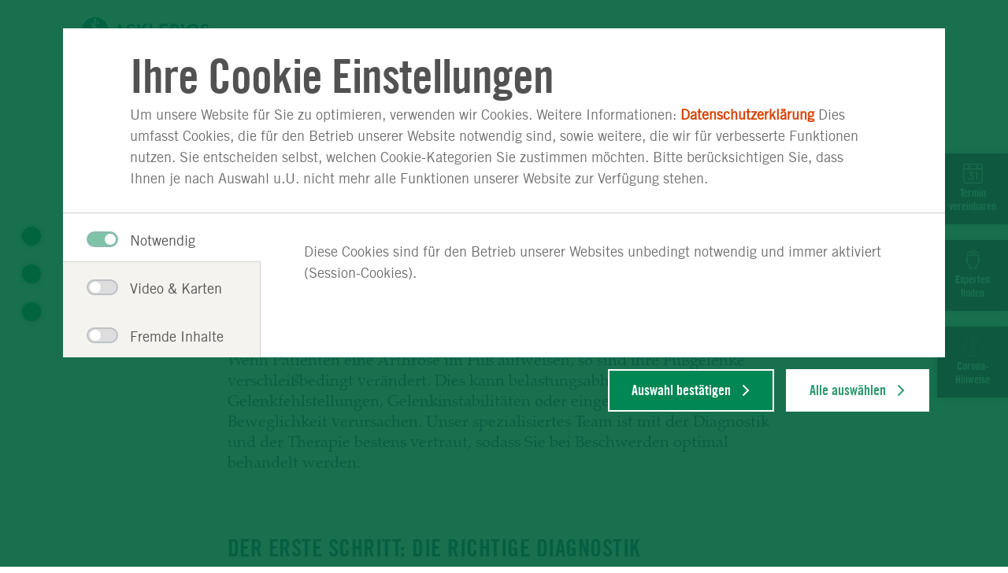

--- FILE ---
content_type: image/svg+xml;charset=UTF-8
request_url: https://www.asklepios.com/dam/jcr:855fbf8e-1dc7-4631-a5d8-d3e19989b32e/Asklepios_Icon_Ausrufezeichen_Magenta.svg
body_size: 550
content:
<?xml version="1.0" encoding="utf-8"?>
<!-- Generator: Adobe Illustrator 24.0.3, SVG Export Plug-In . SVG Version: 6.00 Build 0)  -->
<svg version="1.1" id="Ebene_1" xmlns="http://www.w3.org/2000/svg" xmlns:xlink="http://www.w3.org/1999/xlink" x="0px" y="0px"
	 viewBox="0 0 30 30" style="enable-background:new 0 0 30 30;" xml:space="preserve">
<style type="text/css">
	.st0{fill:none;stroke:#404F63;stroke-linecap:square;stroke-linejoin:bevel;stroke-miterlimit:10;}
	.st1{fill:none;stroke:#404F63;stroke-miterlimit:10;}
	.st2{fill:none;stroke:#404F63;stroke-width:2;stroke-linejoin:bevel;stroke-miterlimit:10;}
	.st3{fill:none;stroke:#FFFFFF;stroke-width:2;stroke-miterlimit:10;}
	.st4{fill:none;stroke:#00975F;stroke-width:2;stroke-miterlimit:10;}
	.st5{fill:none;stroke:#FF46B4;stroke-width:2;stroke-miterlimit:10;}
	.st6{fill:none;stroke:#404F63;stroke-width:2;stroke-miterlimit:10;}
	.st7{fill:none;stroke:#FFFFFF;stroke-miterlimit:10;}
	.st8{fill:none;stroke:#00975F;stroke-miterlimit:10;}
	.st9{fill:none;stroke:#FF46B4;stroke-miterlimit:10;}
	.st10{fill:none;stroke:#FFFFFF;stroke-linecap:square;stroke-miterlimit:10;}
	.st11{fill:none;stroke:#00975F;stroke-linecap:square;stroke-miterlimit:10;}
	.st12{fill:none;stroke:#FFFFFF;stroke-width:2;stroke-linejoin:bevel;stroke-miterlimit:10;}
	.st13{fill:none;stroke:#00975F;stroke-width:2;stroke-linejoin:bevel;stroke-miterlimit:10;}
	.st14{fill:none;stroke:#404F63;stroke-linejoin:bevel;stroke-miterlimit:10;}
	.st15{fill:none;stroke:#FF46B4;stroke-linejoin:bevel;stroke-miterlimit:10;}
	.st16{fill:none;stroke:#FF46B4;stroke-linecap:square;stroke-linejoin:bevel;stroke-miterlimit:10;}
	.st17{fill:none;stroke:#00975F;stroke-linejoin:bevel;stroke-miterlimit:10;}
	.st18{fill:none;stroke:#00975F;stroke-linecap:square;stroke-linejoin:bevel;stroke-miterlimit:10;}
	.st19{fill:none;stroke:#FFFFFF;stroke-linejoin:bevel;stroke-miterlimit:10;}
	.st20{fill:none;stroke:#FFFFFF;stroke-linecap:square;stroke-linejoin:bevel;stroke-miterlimit:10;}
	.st21{fill:none;stroke:#404F63;stroke-linecap:square;stroke-miterlimit:10;}
	.st22{fill:none;stroke:#FF46B4;stroke-linecap:square;stroke-miterlimit:10;}
	.st23{fill:none;stroke:#FF46B4;stroke-width:2;stroke-linejoin:bevel;stroke-miterlimit:10;}
	.st24{fill:#404F63;}
	.st25{fill:#FF46B4;}
	.st26{fill:#00975F;}
	.st27{fill:#FFFFFF;}
</style>
<path class="st9" d="M29.5,15c0,3.71-1.42,7.42-4.25,10.25S18.71,29.5,15,29.5s-7.42-1.42-10.25-4.25S0.5,18.71,0.5,15
	S1.92,7.58,4.75,4.75S11.29,0.5,15,0.5s7.42,1.42,10.25,4.25"/>
<polygon class="st9" points="16.5,17.5 13.5,17.5 12.5,5 17.5,5 "/>
<path class="st9" d="M17.5,22.5c0,1.38-1.12,2.5-2.5,2.5s-2.5-1.12-2.5-2.5S13.62,20,15,20"/>
</svg>
